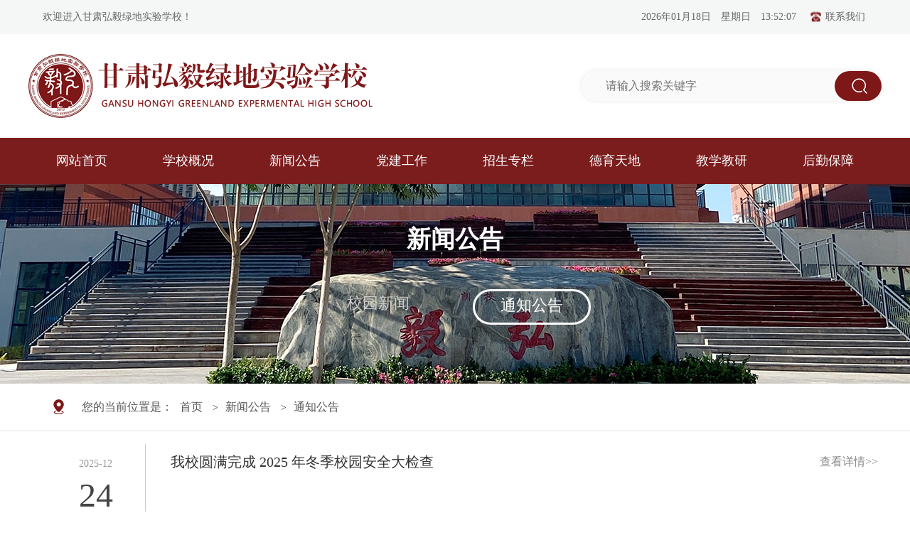

--- FILE ---
content_type: text/html;charset=UTF-8
request_url: http://www.gshyld.com/list-09a9ed5d1f234d9a92a29cbdd851b57b-1.htm
body_size: 6758
content:
<!DOCTYPE html>
<html lang="en">
    <head>
        <meta charset="UTF-8"/>
        <meta http-equiv="X-UA-Compatible" content="IE=edge"/>
        <meta name="viewport" content="width=device-width,initial-scale=1,minimum-scale=1,maximum-scale=1,user-scalable=no"/>
        <meta name="apple-mobile-web-app-capable" content="yes"/>
        <meta http-equiv="pragma" content="no-cache"/>
        <meta http-equiv="cache-control" content="no-cache"/>
        <link rel="icon" href="resource/main/ico/favicon.ico"/>
        <link rel="shortcut icon" href="resource/main/ico/favicon.ico"/>
        <title>通知公告 - 甘肃弘毅绿地实验学校</title>
        <link rel="stylesheet" href="resource/main/skin/css/reset.css"/>
        <link rel="stylesheet" href="resource/main/skin/css/bootstrap.min.css"/>
        <link rel="stylesheet" href="resource/main/skin/css/style_xx.css"/>
        <link rel="stylesheet" href="resource/main/skin/css/main.css"/>
        <link rel="stylesheet" href="resource/main/skin/css/leftMenu.css"/>
        <script type="text/javascript" src="resource/main/skin/js/jquery.min.js"></script>
        <script type="text/javascript" src="resource/main/skin/js/jquery.yx_rotaion.js"></script>
        <script type="text/javascript" src="resource/main/skin/js/bootstrap.min.js"></script>
        <script type="text/javascript" src="resource/main/skin/js/leftMenu.js"></script>
        <script src="resource/main/skin/js/main.js"></script>
    </head>

    <body>
        <!-- pc头部 -->
        <header class="header hidden-xs">
            <div class="mainTop">
                <div style="width:100%; height: 48px;background:#f5f6f6;">
                     <div class="topBox">
                        <div class="topLeft"><p>欢迎进入甘肃弘毅绿地实验学校！</p></div>
                        <div class="topRight"><p id="show"></p><a href="#"><img src="resource/main/skin/img/zx.png">联系我们</a></div>
                    </div>
                    <script language="javascript" type="text/javascript">
                        function run() {
                            var time = new Date(); //获取系统当前时间
                            var year = time.getFullYear();
                            var month = time.getMonth() + 1;
                            var date = time.getDate(); //系统时间月份中的日
                            var day = time.getDay(); //系统时间中的星期值
                            var weeks = ["星期日", "星期一", "星期二", "星期三", "星期四", "星期五", "星期六"];
                            var week = weeks[day]; //显示为星期几
                            var hour = time.getHours();
                            var minutes = time.getMinutes();
                            var seconds = time.getSeconds();

                            if (month < 10) {
                                month = "0" + month;
                            }
                            if (date < 10) {
                                date = "0" + date;
                            }
                            if (hour < 10) {
                                hour = "0" + hour;
                            }
                            if (minutes < 10) {
                                minutes = "0" + minutes;
                            }
                            if (seconds < 10) {
                                seconds = "0" + seconds;
                            }
                            document.getElementById("show").innerHTML = year + "年" + month + "月" + date + "日" + "　" + week + "　" + hour + ":" + minutes + ":" + seconds;
                            setTimeout('run()', 1000);
                        }
                        run();
                    </script>
                </div>

                <div class="searchBox">
                    <div class="logo"><img src="resource/main/skin/img/logo.png" /></div>
                    <div class="searchCon">
                        <input class="searchTxt" type="text" placeholder="请输入搜索关键字" id="search_text" onkeypress="searchEnterPress(event);"/>
                        <input class="searchBtn" type="button" value=" " onclick="search();"/>
                    </div>
                    <script type="text/javascript">
                        function search(){
                            var text = $("#search_text").val();
                            if("" == text || null == text || "请输入搜索关键字" == text){
                                alert("请输入搜索关键字！");
                                return false;
                            }else{
                                text = encodeURI(text);
                                text = encodeURI(text);
                                location.href = "search"+text+"-1.htm";
                            }
                        }

                        function searchEnterPress(e){
                            var e = e||window.event;
                            if(e.keyCode == 13){
                                search();
                            }
                        }

                        function searchPage(key, curpage){
                            key = encodeURI(key);
                            key = encodeURI(key);
                            location.href = "search"+key+"-"+curpage+".htm";
                        }
                    </script>
                </div>
            </div>

            <!-- 导航 -->
            <div class="nav">
                <div class="nav_content">
                    <ul class="nav-main">
                        <li>
                            <a href="/"><span>网站首页</span></a>
                        </li>

                        <!-- 学校概况 -->
                        <li id="li-1">
                                                            <a href="list-ba8cb463a13d42adaf0a153bc55a4dc5-1.htm"><span>学校概况</span></a>

                            <div class="hzwz">
                                <div id="box-1" class="hidden-box hidden-loc_1">
                                    <ul>
                                            <li>
                                                        <a href="list-3dce5ea9208c425ea97426eb3cd9b432-1.htm">学校简介</a>
                                            </li>
                                            <li>
                                                        <a href="xxld.htm" >学校领导</a>
                                            </li>
                                            <li>
                                                        <a href="list-56b0d0a5a4a845a6b3180f16a61928e8-1.htm">规章制度</a>
                                            </li>
                                            <li>
                                                        <a href="list-3f3fbd1085e7486a9d9758c547bbeee5-1.htm">发展历程</a>
                                            </li>
                                    </ul>
                                </div>
                            </div>
                        </li>

                        <!-- 新闻公告 -->
                        <li id="li-2">
                                <a href="list-6f3fb9b96b2a480a92580e60c83306c0-1.htm"><span>新闻公告</span></a>

                            <div class="hzwz">
                                <div id="box-2" class="hidden-box hidden-loc_2">
                                    <ul>
                                            <li>
                                                        <a href="list-610db3e64ba74b138ecbb53388b56bff-1.htm">校园新闻</a>
                                            </li>
                                            <li>
                                                        <a href="list-09a9ed5d1f234d9a92a29cbdd851b57b-1.htm">通知公告</a>
                                            </li>
                                    </ul>
                                </div>
                            </div>
                        </li>

                        <!-- 党建工作 -->
                        <li id="li-3">
                                <a href="list-34d79ed735d242acb1f5d7a0814b69be-1.htm"><span>党建工作</span></a>

                            <div class="hzwz">
                                <div id="box-3" class="hidden-box hidden-loc_3">
                                    <ul>
                                            <li>
                                                        <a href="list-a2219bfa613342b481583232ff7b696a-1.htm">党内法规</a>
                                            </li>
                                            <li>
                                                        <a href="list-d27812e99a5b465094f90c3568e80738-1.htm">工作动态</a>
                                            </li>
                                            <li>
                                                        <a href="list-e898f8666ae14605b5ef80d941aa960c-1.htm">党务公开</a>
                                            </li>
                                            <li>
                                                        <a href="list-72dfb7d6e9cb4844938dd9ff8f0c63a8-1.htm">群团建设</a>
                                            </li>
                                    </ul>
                                </div>
                            </div>
                        </li>

                        <!-- 招生专栏 -->
                        <li id="li-4">
                                <a href="list-cdafab9b7ab149d4baa2389fc8f12187-1.htm"><span>招生专栏</span></a>

                            <div class="hzwz">
                                <div id="box-4" class="hidden-box hidden-loc_4">
                                    <ul>
                                            <li>
                                                        <a href="list-f0fdf71fe29a4b839cf7b2b7538e3f19-1.htm">招生信息</a>
                                            </li>
                                            <li>
                                                        <a href="list-1912480d08f249dca429c4234faaf15b-1.htm">政策咨询</a>
                                            </li>
                                            <li>
                                                        <a href="http://www.gshyld.com/ldbm/ldbmgz.htm" >网上报名</a>
                                            </li>
                                    </ul>
                                </div>
                            </div>
                        </li>

                        <!-- 德育天地 -->
                        <li id="li-5">
                                <a href="list-a313b078561644faa7335fe58649efd8-1.htm"><span>德育天地</span></a>

                            <div class="hzwz">
                                <div id="box-5" class="hidden-box hidden-loc_5">
                                    <ul>
                                            <li>
                                                        <a href="list-0afb137ca673437ab83db789345a52cf-1.htm">国旗下讲话</a>
                                            </li>
                                            <li>
                                                        <a href="list-fc2bd652561e4397ab7df1eb36b91184-1.htm">德育活动</a>
                                            </li>
                                            <li>
                                                        <a href="list-5728b00d6ae64252b9a3b2dbafc38519-1.htm">家校共建</a>
                                            </li>
                                            <li>
                                                        <a href="list-72ef95d67be7421596818164932330f9-1.htm">校园之星</a>
                                            </li>
                                    </ul>
                                </div>
                            </div>
                        </li>

                        <!-- 教学教研 -->
                        <li id="li-6">
                                <a href="list-5790b39ef7594e158c59a2c4d8bda5c7-1.htm"><span>教学教研</span></a>

                            <div class="hzwz">
                                <div id="box-6" class="hidden-box hidden-loc_5">
                                    <ul>
                                            <li>
                                                        <a href="list-a1dd40088a514e60b5816fe4849f9907-1.htm">课程建设</a>
                                            </li>
                                            <li>
                                                        <a href="list-e430f22b3cef4da19b1a77d45c6873a8-1.htm">教学活动</a>
                                            </li>
                                            <li>
                                                        <a href="list-4b789c8c0dd04b9c81e3f5271a00bf17-1.htm">教学成果</a>
                                            </li>
                                            <li>
                                                        <a href="list-ea3b16bab9f943e4ae8b6dea987dc0e4-1.htm">专业发展</a>
                                            </li>
                                    </ul>
                                </div>
                            </div>
                        </li>

                        <!-- 后勤保障 -->
                        <li id="li-7">
                                <a href="list-73cc7db0b2e54cd999042141a9f126e3-1.htm"><span>后勤保障</span></a>

                            <div class="hzwz">
                                <div id="box-7" class="hidden-box hidden-loc_5">
                                    <ul>
                                            <li>
                                                        <a href="list-ae2f5d0bf1eb4e86bef29378a3c194a3-1.htm">平安校园</a>
                                            </li>
                                            <li>
                                                        <a href="list-cbe3296eb4344128b0c2ccf7e01b76f5-1.htm">健康校园</a>
                                            </li>
                                            <li>
                                                        <a href="list-c29f64efd7da499d93efbc000d0a58d7-1.htm">书香校园</a>
                                            </li>
                                            <li>
                                                        <a href="imglist-9b638753f7f14bceb80096929d8f9758-1.htm" >美丽校园</a>
                                            </li>
                                    </ul>
                                </div>
                            </div>
                        </li>
                    </ul>
                </div>
            </div>
        </header>

        <!--移动端头部-->
        <div class="yd_top visible-xs">
            <img src="resource/main/skin/img/logo.png" class="logo" />
            <button class="nav_btn"><img src="resource/main/skin/img/gd.png" /></button>
        </div>
        <div id="menu" class="visible-xs">
            <div class="f1">
                <ul>
                    <li><a href="/">网站首页</a></li>

                    <!-- 学校概况 -->
                    <li class="hasChild">
                        <a href="#">学校概况</a>
                        <div class="f2">
                            <ul>
                                    <li>
                                                <a href="list-3dce5ea9208c425ea97426eb3cd9b432-1.htm">学校简介</a>
                                    </li>
                                    <li>
                                                <a href="xxld.htm" >学校领导</a>
                                    </li>
                                    <li>
                                                <a href="list-56b0d0a5a4a845a6b3180f16a61928e8-1.htm">规章制度</a>
                                    </li>
                                    <li>
                                                <a href="list-3f3fbd1085e7486a9d9758c547bbeee5-1.htm">发展历程</a>
                                    </li>
                            </ul>
                        </div>
                    </li>

                    <!-- 新闻公告 -->
                    <li class="hasChild">
                        <a href="#">新闻公告</a>
                        <div class="f2">
                            <ul>
                                    <li>
                                                <a href="list-610db3e64ba74b138ecbb53388b56bff-1.htm">校园新闻</a>
                                    </li>
                                    <li>
                                                <a href="list-09a9ed5d1f234d9a92a29cbdd851b57b-1.htm">通知公告</a>
                                    </li>
                            </ul>
                        </div>
                    </li>

                    <!-- 党建工作 -->
                    <li class="hasChild">
                        <a href="#">党建工作</a>
                        <div class="f2">
                            <ul>
                                    <li>
                                                <a href="list-a2219bfa613342b481583232ff7b696a-1.htm">党内法规</a>
                                    </li>
                                    <li>
                                                <a href="list-d27812e99a5b465094f90c3568e80738-1.htm">工作动态</a>
                                    </li>
                                    <li>
                                                <a href="list-e898f8666ae14605b5ef80d941aa960c-1.htm">党务公开</a>
                                    </li>
                                    <li>
                                                <a href="list-72dfb7d6e9cb4844938dd9ff8f0c63a8-1.htm">群团建设</a>
                                    </li>
                            </ul>
                        </div>
                    </li>

                    <!-- 招生专栏 -->
                    <li class="hasChild">
                        <a href="#">招生专栏</a>
                        <div class="f2">
                            <ul>
                                    <li>
                                                <a href="list-f0fdf71fe29a4b839cf7b2b7538e3f19-1.htm">招生信息</a>
                                    </li>
                                    <li>
                                                <a href="list-1912480d08f249dca429c4234faaf15b-1.htm">政策咨询</a>
                                    </li>
                                    <li>
                                                <a href="http://www.gshyld.com/ldbm/ldbmgz.htm" >网上报名</a>
                                    </li>
                            </ul>
                        </div>
                    </li>

                    <!-- 德育天地 -->
                    <li class="hasChild">
                        <a href="#">德育天地</a>
                        <div class="f2">
                            <ul>
                                    <li>
                                                <a href="list-0afb137ca673437ab83db789345a52cf-1.htm">国旗下讲话</a>
                                    </li>
                                    <li>
                                                <a href="list-fc2bd652561e4397ab7df1eb36b91184-1.htm">德育活动</a>
                                    </li>
                                    <li>
                                                <a href="list-5728b00d6ae64252b9a3b2dbafc38519-1.htm">家校共建</a>
                                    </li>
                                    <li>
                                                <a href="list-72ef95d67be7421596818164932330f9-1.htm">校园之星</a>
                                    </li>
                            </ul>
                        </div>
                    </li>

                    <!-- 教学教研 -->
                    <li class="hasChild">
                        <a href="#">教学教研</a>
                        <div class="f2">
                            <ul>
                                    <li>
                                                <a href="list-a1dd40088a514e60b5816fe4849f9907-1.htm">课程建设</a>
                                    </li>
                                    <li>
                                                <a href="list-e430f22b3cef4da19b1a77d45c6873a8-1.htm">教学活动</a>
                                    </li>
                                    <li>
                                                <a href="list-4b789c8c0dd04b9c81e3f5271a00bf17-1.htm">教学成果</a>
                                    </li>
                                    <li>
                                                <a href="list-ea3b16bab9f943e4ae8b6dea987dc0e4-1.htm">专业发展</a>
                                    </li>
                            </ul>
                        </div>
                    </li>

                    <!-- 后勤保障 -->
                    <li class="hasChild">
                        <a href="#">后勤保障</a>
                        <div class="f2">
                            <ul>
                                    <li>
                                                <a href="list-ae2f5d0bf1eb4e86bef29378a3c194a3-1.htm">平安校园</a>
                                    </li>
                                    <li>
                                                <a href="list-cbe3296eb4344128b0c2ccf7e01b76f5-1.htm">健康校园</a>
                                    </li>
                                    <li>
                                                <a href="list-c29f64efd7da499d93efbc000d0a58d7-1.htm">书香校园</a>
                                    </li>
                                    <li>
                                                <a href="imglist-9b638753f7f14bceb80096929d8f9758-1.htm" >美丽校园</a>
                                    </li>
                            </ul>
                        </div>
                    </li>
                </ul>
            </div>
        </div>
        <script type="text/javascript">
            $(function ($) {
                $('#menu').leftMenu({
                    triggerBtn: '.nav_btn',
                }).init();
            });
        </script>
        <div class="list_top" style="background: url(resource/main/skin/img/list_bg.png) no-repeat center 0; background-size:auto 100%;">
		    <div class="container-fluid  Sec_menu  hidden-xs">
				<div class="menu_box">
                        <p>新闻公告</p>

                    <ul>
                                        <li><a href="list-610db3e64ba74b138ecbb53388b56bff-1.htm">校园新闻</a></li>
                                        <li><a class="now_1" href="list-09a9ed5d1f234d9a92a29cbdd851b57b-1.htm">通知公告</a></li>
                    </ul>
    		    </div>	
		    </div>
	    </div>

        <div class="hidden-xs list_line"></div>

        <div class="container">
		    <div class="main_content d float">
                <div class="dqwz d float">
                    <span class="hidden-xs">您的当前位置是：</span>
                    <a href="index.htm">首页</a>
                            ><a href="list-6f3fb9b96b2a480a92580e60c83306c0-1.htm">新闻公告</a>
                            ><a href="list-09a9ed5d1f234d9a92a29cbdd851b57b-1.htm">通知公告</a>
                </div>
	        </div>

            <div class="news_con d float">
                <!-- pc -->
                <ul>
                                <li>
                                    <div class="time_line hidden-xs">2025-12<br><i>24</i></div>
                                    <a href="content-d89a58e8d35d46a4a302f2e145e59dcb.htm">
                                        <span>我校圆满完成 2025 年冬季校园安全大检查</span>
                                        <h4>查看详情>></h4>
                                        <p>　　</p>
                                    </a>
                                    <div class="time_lines visible-xs">2025-12-24</div>
                                </li>
                                <li class="img_list">
                                    <div class="time_line">2025-09<br><i>30</i></div>
                                    <img src="uploadfiles/image/20250930/1759202130505063010.png"/>
                                    <a href="content-e1fdbb2b86eb41358de053c17e1559b4.htm" >
                                        <span>喜迎国庆 共贺华诞 || 甘肃弘毅绿地实验学校2025年国庆节放假通知及温馨提醒</span>
                                        <h4>查看详情>></h4>
                                        <p>　　</p>
                                    </a>
                                    <div class="time_lines visible-xs">2025-09-30</div>
                                </li>
                                <li class="img_list">
                                    <div class="time_line">2025-09<br><i>08</i></div>
                                    <img src="uploadfiles/image/20250908/1757290717541033061.jpg"/>
                                    <a href="content-29670081e70a49a5afb820201713b423.htm" >
                                        <span>2024-2025 学年度先进集体、先进个人名单</span>
                                        <h4>查看详情>></h4>
                                        <p>　　</p>
                                    </a>
                                    <div class="time_lines visible-xs">2025-09-08</div>
                                </li>
                                <li class="img_list">
                                    <div class="time_line">2025-09<br><i>01</i></div>
                                    <img src="uploadfiles/image/20250901/1756733875790082032.jpg"/>
                                    <a href="content-e3825a8e0a4f4dfe93e25e7a13949c27.htm" >
                                        <span>2025届高考光荣榜</span>
                                        <h4>查看详情>></h4>
                                        <p>　　</p>
                                    </a>
                                    <div class="time_lines visible-xs">2025-09-01</div>
                                </li>
                                <li class="img_list">
                                    <div class="time_line">2025-09<br><i>01</i></div>
                                    <img src="uploadfiles/image/20250901/1756733694399010254.jpg"/>
                                    <a href="content-5dca631127fd4e60a81a67052d46b0ac.htm" >
                                        <span>2025届中考光荣榜</span>
                                        <h4>查看详情>></h4>
                                        <p>　　</p>
                                    </a>
                                    <div class="time_lines visible-xs">2025-09-01</div>
                                </li>
                                <li class="img_list">
                                    <div class="time_line">2025-08<br><i>19</i></div>
                                    <img src="uploadfiles/image/20250819/1755592850683060331.jpg"/>
                                    <a href="content-79f9b35269434f0994533bfc3598078f.htm" >
                                        <span>甘肃弘毅绿地实验学校2025年秋季学期开学须知</span>
                                        <h4>查看详情>></h4>
                                        <p>　　</p>
                                    </a>
                                    <div class="time_lines visible-xs">2025-08-19</div>
                                </li>
                                <li>
                                    <div class="time_line hidden-xs">2025-08<br><i>12</i></div>
                                    <a href="content-361441504d064becb0d2f070d973d85a.htm">
                                        <span>2025级高一新生报到注册及军训须知</span>
                                        <h4>查看详情>></h4>
                                        <p>　　</p>
                                    </a>
                                    <div class="time_lines visible-xs">2025-08-12</div>
                                </li>
                                <li class="img_list">
                                    <div class="time_line">2025-07<br><i>19</i></div>
                                    <img src="uploadfiles/image/20250719/1752910609341001617.jpg"/>
                                    <a href="content-ab2dc91cf32d40378a804d3709576ae6.htm" >
                                        <span>甘肃弘毅绿地实验学校征集志愿开放</span>
                                        <h4>查看详情>></h4>
                                        <p>　　</p>
                                    </a>
                                    <div class="time_lines visible-xs">2025-07-19</div>
                                </li>
                                <li>
                                    <div class="time_line hidden-xs">2025-07<br><i>15</i></div>
                                    <a href="content-1392ace808c0487dbd1a9d621e248262.htm">
                                        <span>关于毕业班宿舍粉刷项目中标通知的公示</span>
                                        <h4>查看详情>></h4>
                                        <p>　　</p>
                                    </a>
                                    <div class="time_lines visible-xs">2025-07-15</div>
                                </li>
                                <li>
                                    <div class="time_line hidden-xs">2025-07<br><i>11</i></div>
                                    <a href="content-4546a1cc032343f88fe136b9295eb1d0.htm">
                                        <span>甘肃弘毅绿地实验学校2025年暑假温馨提示</span>
                                        <h4>查看详情>></h4>
                                        <p>　　暑假生活即将开启，为了度过一个快乐充实有意义的假期，甘肃弘毅绿地实验学校温馨提醒如下：</p>
                                    </a>
                                    <div class="time_lines visible-xs">2025-07-11</div>
                                </li>
                                <li>
                                    <div class="time_line hidden-xs">2025-07<br><i>11</i></div>
                                    <a href="content-a0900a0f957c4584bfd0ed555686cd31.htm">
                                        <span>甘肃弘毅绿地实验学校2025年7月竞争性谈判文件公告</span>
                                        <h4>查看详情>></h4>
                                        <p>　　</p>
                                    </a>
                                    <div class="time_lines visible-xs">2025-07-11</div>
                                </li>
                                <li class="img_list">
                                    <div class="time_line">2025-07<br><i>02</i></div>
                                    <img src="uploadfiles/image/20250702/1751415625821037068.jpg"/>
                                    <a href="content-71a9faff24d0440ebbd56f898aa5cb59.htm" >
                                        <span>重磅 || 甘肃弘毅绿地实验学校复读班招生简章发布</span>
                                        <h4>查看详情>></h4>
                                        <p>　　重磅 || 甘肃弘毅绿地实验学校复读班招生简章发布</p>
                                    </a>
                                    <div class="time_lines visible-xs">2025-07-02</div>
                                </li>
                                <li class="img_list">
                                    <div class="time_line">2025-06<br><i>20</i></div>
                                    <img src="uploadfiles/image/20250620/1750384921184007478.jpg"/>
                                    <a href="content-2ecc5ffb6eae46db88fc7d61a3460bea.htm" >
                                        <span>​关于学校食堂洗消间改造项目中标通知的公示</span>
                                        <h4>查看详情>></h4>
                                        <p>　　</p>
                                    </a>
                                    <div class="time_lines visible-xs">2025-06-20</div>
                                </li>
                                <li class="img_list">
                                    <div class="time_line">2025-06<br><i>17</i></div>
                                    <img src="uploadfiles/image/20250617/1750121463650086661.jpg"/>
                                    <a href="content-e0d9e85c1dd6441a99aabc7502398e27.htm" >
                                        <span>关于食堂洗消间改造项目竞争性谈判的公告</span>
                                        <h4>查看详情>></h4>
                                        <p>　　</p>
                                    </a>
                                    <div class="time_lines visible-xs">2025-06-17</div>
                                </li>
                                <li>
                                    <div class="time_line hidden-xs">2025-06<br><i>13</i></div>
                                    <a href="content-c1eb3933681e4bcb938c0678d0df2cd2.htm">
                                        <span>关于建筑外墙维修中标通知的公示</span>
                                        <h4>查看详情>></h4>
                                        <p>　　2025年6月 13日在甘肃弘毅绿地实验学校4楼会议室举行了甘肃弘毅绿地实验学校建筑外墙维修竞争性谈判会议，现将中标结果公示如下，公示期为5个工作日：

</p>
                                    </a>
                                    <div class="time_lines visible-xs">2025-06-13</div>
                                </li>
                </ul>
            </div>

            <div class="clear"></div>

            <div class="fy" id="demo">
                    <a href="list-09a9ed5d1f234d9a92a29cbdd851b57b-1.htm">首页</a>
                        <a>上一页</a>
                    <span>当前第1页，共4页</span>
                        <a href="list-09a9ed5d1f234d9a92a29cbdd851b57b-2.htm">下一页</a>
                    <a href="list-09a9ed5d1f234d9a92a29cbdd851b57b-4.htm">末页</a>
            </div>
        </div>

        <!-- 友情链接 -->
        <div class="container-fluid db_top">
            <div class="hidden-xs container yqlj">
                <span class="bottom_list1"></span>
                                    <a class="bottom_list2" href="http://jyt.gansu.gov.cn" target="_blank">甘肃省教育厅</a>
                    <a class="bottom_list2" href="https://www.ganseea.cn" target="_blank">甘肃省教育考试院</a>
                    <a class="bottom_list2" href="http://www.gsetc.cn" target="_blank">甘肃省电化教育中心</a>
                    <a class="bottom_list2" href="http://jyj.lanzhou.gov.cn/" target="_blank">兰州市教育局</a>
                    <a class="bottom_list2" href="http://www.gslzyz.cn" target="_blank">甘肃省兰州第一中学</a>
                    <a class="bottom_list2" href="http://www.jyeoo.com/" target="_blank">菁优网</a>
                    <a class="bottom_list2" href="http://www.gkxx.com" target="_blank">高考学习网</a>
            </div>
            <hr/>
            <div class="container db_bott">
                <!-- pc -->
                <div class="wz hidden-xs ">
                    <div>版权所有：甘肃弘毅绿地实验学校　　<a href="https://beian.miit.gov.cn/#/Integrated/index" target="_blank">陇ICP备2022002736号-1</a>　　<a target="_blank" href="http://www.beian.gov.cn/portal/registerSystemInfo?recordcode=62012202000343"><img src="resource/main/skin/img/beian.png">甘公网安备 62012202000343号</a></div>
                    <div>联系地址：甘肃省兰州市兰州新区通天河街236号　　联系电话：0931-5117862</div>
                    <div>技术支持：甘肃创科启源信息科技有限公司</div>
                </div>
                <!-- yd -->
                <div class="wz visible-xs ">
                    <div>版权所有：甘肃弘毅绿地实验学校<br><a href="https://beian.miit.gov.cn/#/Integrated/index">陇ICP备2022002736号-1</a><br /><a target="_blank" href="http://www.beian.gov.cn/portal/registerSystemInfo?recordcode=62012202000343"><img src="resource/main/skin/img/beian.png">甘公网安备 62012202000343号</a></div>
                    <div>联系地址：甘肃省兰州市兰州新区通天河街236号<br>联系电话：0931-5117862</div>
                    <div>技术支持：甘肃创科启源信息科技有限公司</div>
                </div>
                <p class="ewm" >
                    <a><img src="resource/main/skin/img/wxewm.jpg"></a>
                </p>
            </div>
        </div>
    </body>
</html>

--- FILE ---
content_type: text/css;charset=UTF-8
request_url: http://www.gshyld.com/resource/main/skin/css/reset.css
body_size: 769
content:
@charset "utf-8";
/* 公共样式 */
html,
body,
div,
span,
applet,
object,
iframe,
h1,
h2,
h3,
h4,
h5,
h6,
p,
blockquote,
pre,
a,
abbr,
acronym,
address,
big,
cite,
code,
del,
dfn,
em,
font,
img,
ins,
kbd,
q,
s,
samp,
small,
strike,
strong,
sub,
sup,
tt,
var,
b,
u,
i,
center,
dl,
dt,
dd,
ol,
ul,
li,
fieldset,
form,
label,
legend,
table,
caption,
tbody,
tfoot,
thead,
tr,
th,
td,
textarea,
input {
    margin: 0;
    padding: 0;
}
address,
cite,
dfn,
em,
var,
i {
    font-style: normal;
}
body {
    font-size: 16px;
    line-height: 1.5;
    font-family: 'Microsoft YaHei';
    /* color: #333; */
}
table {
    border-collapse: collapse;
    border-spacing: 0;
}
h1,
h2,
h3,
h4,
h5,
h6,
th {
    font-size: 100%;
    font-weight: normal;
}
button,
input,
select,
textarea {
    font-size: 100%;
}
fieldset,
img {
    border: 0;
}
a,
img {
    -webkit-touch-callout: none;
}
a,
a:active,
a:focus,
a:hover,
a:visited {
    text-decoration: none;
}
input[type='password'],
input[type='text'],
textarea {
    resize: none;
    outline: 0;
    -webkit-appearance: none;
    white-space: pre-wrap;
    word-wrap: break-word;
    background: #fff;
}
ul,
ol {
    list-style: none;
}
:focus {
    outline: none;
}
.clearfix {
    clear: both;
    content: '';
    display: block;
    overflow: hidden;
}
.clear {
    clear: both;
}
.fl {
    float: left;
}
.fr {
    float: right;
}

--- FILE ---
content_type: text/css;charset=UTF-8
request_url: http://www.gshyld.com/resource/main/skin/css/style_xx.css
body_size: 9225
content:
@charset "utf-8";
/* CSS Document */
html, body, div, span, applet, object, iframe, h1, h2, h3, h4, h5, h6, p, blockquote, pre, a, abbr, acronym, address, big, cite, code, del, dfn, em, img, ins, kbd, q, s, samp, small, strike, strong, sub, sup, tt, var, dd, dl, dt, li, ol, ul, fieldset, label, legend, table, caption, tbody, tfoot, thead, tr, th, td, form, button, input, textarea
    { margin:0; padding:0; font-family:"\5FAE\8F6F\96C5\9ED1"; font-size:14px;}
html{background: #fff;}
body { color:#383838; width:100%; cursor:default; margin:0 auto; padding:0; height:auto; font-size:16px; font-family: "微软雅黑";}
body a{transition: 0.5s all ease;-webkit-transition: 0.5s all ease;-moz-transition: 0.5s all ease;
    -o-transition: 0.5s all ease;  -ms-transition: 0.5s all ease;  }
    h1, h2, h3, h4, h5, h6 { font-size:16px; font-family: "微软雅黑";}
    ol, ul, li, dl, dd, dt { list-style:none; }
    i, em, cite { font-style:normal; }
    table { border-collapse:collapse; }
    button { cursor:pointer; font-size:12px; }
    fieldset, img, input, button { border:0; } 
    address, caption, th, em { font-weight:400; }
    .float{ float:left;}
    .floatr{ float:right;}
    .d{ display:inline;}
    .db{ display:inline-block;}
    *{ box-sizing: border-box; }
    *{margin:0;padding:0;list-style-type:none;}
    .clear{ clear:both; height:1px; overflow:hidden;}




.mainTop{ width: 100%; height: auto; background-size: 100% 100%;}
.topBox{ width: 1200px; height: 48px; margin: 0 auto; display: flex; justify-content: space-between;align-items: center;}
.topLeft,.topRight,.topLeft p,.topRight a{color: #666; font-size: 14px;display: flex;}
.topLeft p{font-size: 14px;text-decoration: none;margin-left:20px;width: auto;}
.topRight a{ font-size: 14px;text-decoration: none;margin-left:20px;width: 100px;}
.topRight img{ margin-right:5px;}
.searchBox{width:1200px;height: 146px;margin: 0 auto;display: flex;justify-content: space-between;align-items: center;}
.searchCon{width: 422px;height: 42px;background:rgb(175, 175, 175, 0.06); border-radius: 21px;display: flex;box-shadow: 0px 0px 5px 3px #f5f5f5;}
input.searchTxt{display: inline-block;float: left;width: 358px;height: 42px;background: none;outline: none;font-size: 16px;color: #888888;padding:0 0 0 34px;}
input.searchBtn{display: inline-block;float: right;width: 66px;height: 42px;background: url('../img/searchBtn.png') no-repeat 24px 50% #7e1718;border-radius: 21px;}

.nav{ width: 100%; height: 65px; background: #7b1c1d; }

/* 公共内容区 */
.content { width: 1230px; margin: 0 auto; }
.nav{ width: 100%; height: 65px; background: #7b1c1d; }
.nav .nav_content{ width: 1200px; height: 65px; display: flex; align-items: center; justify-content: space-between;  margin:  0 auto;  }

/* banner */
.swiper-container .swiper-slide a{width:auto; height: 560px; display:block; margin: 0 auto; }

/* 通知公告 */
.not {width: 100%;height: auto;padding-bottom: 34px;position: absolute;z-index: 999;top: 760px;}
.not_con {width: 1200px;height:110px;margin: 0 auto;background: #fff;box-shadow: 6px 0 13px rgb(253, 231, 232, 0.36);display: flex;justify-content: space-between;}
.not_img1 {height: auto;display: inline-block;margin: 22px;}
.list{width: 1068px;}
.list ul {display: flex;}
.list ul li {width:276px;height: 66px;margin: 22px 36px;font-size: 16px;color: #333;text-decoration: none;line-height: 20px;}
.list ul li a {width:276px;font-size: 16px;color: #333;text-decoration: none;line-height: 22px; height:44px;
              overflow: hidden;text-overflow: ellipsis; word-break: break-all; display: -webkit-box; -webkit-box-orient: vertical;-webkit-line-clamp: 2;}
.list ul li a:hover{color: #7b1c1d;}
.list ul li span {font-size: 16px; color: #999; line-height: 30px; background: url(../img/time.png)  no-repeat 0px 50%; padding-left: 26px;}

  /* 新闻信息 */
.new {width: 1200px;height: 340px;margin: 0 auto;margin-top: 84px;}

.yx-rotaion { height: 340px;display: inline-block;overflow:hidden;}
.rotaion_list {width: 100%;height: 100%;overflow:hidden;}
.yx-rotaion li a img {width: 100%;height: 100%;display: inline-block;}
.yx-rotaion li{width: 100%;height: 100%;display: inline-block;}
.yx-rotaion li a{width: 100%;height: 100%;display: inline-block;}
.yx-rotaion-btn,.yx-rotaion-title,.yx-rotation-focus,.yx-rotation-t,.yx-rotaion-btn {position: absolute;}
.yx-rotation-title {position: absolute;width: 100%;height: 40px;line-height: 40px;background: #000;filter: alpha(opacity=40);-moz-opacity: 0.4;
    -khtml-opacity: 0.4;opacity: 0.4;left: 0;bottom: 0;_bottom: -1px;z-index: 1;}
.yx-rotation-t { color: #fff;font-size: 16px;font-family: microsoft yahei;z-index: 2;bottom: 0;left: 10px;line-height: 40px;width: 60%;text-overflow: ellipsis;white-space: nowrap;
    overflow: hidden;text-decoration: none;}
.yx-rotation-focus span,.yx-rotaion-btn span {background:url(../img/ico.png) no-repeat;display:block;}
.yx-rotation-focus {height: 40px;line-height: 40px;right: 20px;bottom: 0;z-index: 2;}
.yx-rotation-focus span {width: 20px;height: 20px;line-height: 12px;float: left;position: relative;top: 14px;cursor: pointer;background-position: -23px -126px;text-indent: -9999px;}
.yx-rotation-focus span.hover {background-position: -3px -126px;filter:alpha(opacity=80);-moz-opacity:0.8;-khtml-opacity:0.8;opacity:0.8}
.yx-rotaion-btn {width: 100%;height: 41px;top: 50%;margin-top: -20px;}
.yx-rotaion-btn span {width: 41px;height: 41px;cursor: pointer;filter: alpha(opacity=30);-moz-opacity: 0.3;-khtml-opacity: 0.3;opacity: 0.3;position: relative;}
.yx-rotaion-btn .left_btn {background-position: -2px -2px;float: left;left: 10px;}
.yx-rotaion-btn .right_btn { background-position: -2px -49px; float: right; right: 10px;}
.yx-rotaion-btn span.hover { filter: alpha(opacity=80); -moz-opacity: 0.8; -khtml-opacity: 0.8; opacity: 0.8;}

.new_list {height: 340px;overflow: hidden;}
.new_list ul { width: 100%; display: inline-block;}
.new_list li.first { padding-left: 3%; background: #fafafa; height: 107px; width: 586px; padding:14px 22px; margin-bottom: 9px;}
.new_list li.first a {  width: 100%;  font-size: 18px;  line-height: 40px;  color: #333;  font-weight: bold;overflow: hidden;text-overflow: ellipsis;white-space: nowrap;}
.new_list li.first p { width: 100%; font-size: 14px; line-height: 20px; color: #a9a9a9; text-indent: 2em; text-overflow:ellipsis;  overflow: hidden;
    word-break: break-all;  display: -webkit-box;  -webkit-box-orient: vertical; -webkit-line-clamp: 2;  text-overflow: -o-ellipsis-lastline;}
.new_list li { width: 100%; background: url(../img/point.png) no-repeat 5px 50%; padding-left: 5%; height: 38px; float: left; overflow: hidden;}
.new_list li a { color: #666666; font-size: 16px; line-height: 38px; display: inline-block; float: left; width: 80%; overflow: hidden; text-overflow: ellipsis; white-space: nowrap;}
.new_list li span { width: 20%; line-height: 38px; text-align: right; color: #999; float: right; display: inline-block;}

/* 成果 */
.achieve {display: flex;justify-content: space-between;padding-bottom: 36px;margin-top: 36px;}
.com_top{ width:380px; height: 166px;position: relative;}
.com_top p{width: 93px;height: 25px;border-radius: 12.5px;background-color: #fff;color: #0ab2fc;font-size: 14px;text-align: center;line-height: 25px;position:absolute;bottom: 26px;left: 22px;}
.com_top p:hover{font-weight:500;text-decoration: underline;}
.com { width:380px; background-color: #eaf3ff; padding-bottom: 20px;}
.com_ul {width:360px; display: inline-block;color: #333333;font-size: 14px;vertical-align: top;margin: 20px 10px 0 10px;}
.com_ul li { list-style: disc; margin-left: 30px;}
.com_ul li a { display: inline-block; width: 84%; vertical-align: middle; overflow: hidden; text-overflow: ellipsis; white-space: nowrap; color: #333333; 
    font-size: 16px; line-height: 40px; padding-left: 10px;}
.com_ul li span {color: #333333;font-size: 16px;line-height: 40px;}

/* 不忘初心 */
.xc{margin-bottom: 36px;}
.xc img{ width: 100%; height: auto;}
/* 校园简介 */
.introduce{margin-bottom:30px;}
.title_top{ display: flex; justify-content: space-between;}
.title_top a{ margin-right: 10px; color: #7f7e7e; font-size: 15px;}
.title_con {  margin-top:24px;}
.title_con p{ font-size:16px; line-height:32px; text-indent: 2em; color: #333; text-overflow:ellipsis;  overflow: hidden;
    word-break: break-all;  display: -webkit-box;  -webkit-box-orient: vertical; -webkit-line-clamp: 2;  text-overflow: -o-ellipsis-lastline; margin-left:16px;}
.title_con a{font-size:16px;line-height:30px;text-indent:0;text-decoration:none;color: #7e1718;display: inline-block;margin-left: 8px;margin-top: 4px;}
.title_con a:hover{ text-decoration:underline;}
.title_img {margin-top:12px;display: flex;justify-content: space-between;}
.title_img img{width:180px;height:148px;border-radius: 4px;}
.leader_con { margin-top:24px;}
.lead{ margin-bottom: 15px; display: flex; justify-content: space-between;}
.lead_right{ width: 398px;}
.lead_right h1{ font-size: 20px; font-weight: bold; color: #333; line-height: 32px;}
.lead_right p{ line-height: 28px; font-size: 16px; color: #333; text-overflow:ellipsis;  overflow: hidden; word-break: break-all; 
    display: -webkit-box; -webkit-box-orient: vertical; -webkit-line-clamp: 3; text-overflow: -o-ellipsis-lastline;}
.lead_right i { color: #ff7500;}
.lead_right a{ font-size:16px; line-height: 24px; text-decoration:none; color: #ff8c58; display: inline-block;}
.lead_right a:hover{ text-decoration:underline;}
.lead img{ width: 150px; height: 178px; border-radius: 4px;}
.lead_xx {display: flex;justify-content: space-between;text-align: center;vertical-align: middle;gap:15px}
.lead_xx a { width: 100%; height: 62px; display: inline-block;border: 4px solid #fed8d9; border-radius:7px;text-decoration: none;}
.lead_xx img { width: auto; height: auto; display: inline-block;margin-right: 4%; vertical-align: middle;}
.lead_xx span {font-size: 18px;color: #7e1718;line-height: 54px;vertical-align: middle;}
@media screen and (max-width: 736px){
    .lead_xx {display: flex; justify-content: space-between; flex-wrap: wrap;text-align: center;}
    .lead_xx a { width:100%; height: auto; display: inline-block; border: 2px solid #fed8d9; border-radius: 5px;margin-bottom: 15px;}
    .lead_xx span{font-size: 16px;line-height: 50px;}
}

/* 校园风光 */
.scene{background: url(../img/xyfg_bg.png) no-repeat center;background-size:cover;margin-top: 54px;height:auto;}
.fg_tit{text-align: center;padding-top:42px;align-items: center;}
.fg_tit p{ font-size: 10px; color: #888888;}
.line{ width: 100%; height:1px; background-color: #ffe9e9; margin-bottom: 15px;}
.com_img2 { margin-left: 535px; display: block; margin-top: 15px;}

/* 校园风光 */
.pic{ margin-top:34px; display: flex; justify-content: space-between; margin-bottom: 70px;}
.pic_1{ margin-top:34px; margin-bottom: 70px;}
.lb{ width:630px; height:374px;}
.lb img{ width:100%; height:374px;}
.pict {  width: 100%;  height: auto;}
/* 轮播 */
.swiper-container2 { width: 100%; height: 374px; overflow: hidden;}
.swiper-container2 .swiper-wrapper { height: 374px;}
.swiper-container2 .swiper-wrapper .swiper-slide { height: 374px; position: relative; text-align: center;}
.swiper-container2 .swiper-wrapper .swiper-slide span {  position: absolute;  height: 38px;  line-height: 38px;  width:586px;  background: #000; bottom:0;
    left: 0; right: 0;overflow: hidden; text-overflow: ellipsis; white-space: nowrap; text-decoration: none;}
.swiper-container2 .swiper-wrapper .swiper-slide a{ font-size: 16px; color: #fff !important; letter-spacing: 5px; overflow: hidden; text-overflow: ellipsis; white-space: nowrap; opacity: 0.7 !important;}
.swiper-container2 .swiper-slide img { width: 585px;  height: 374px;  display: block; margin: 0 auto;}

.pict li{ height:192px}
.pict li a{width:100%; height: auto; display: inline-block; margin-bottom: 9px;text-align: center;    text-decoration: none;}
.pict li a img{  width: 100%; height: 180px; display: inline-block; float: left;position: relative;}
.pict li a:hover span{ text-decoration: underline;} 
.pict p { position:relative; height: 38px; line-height: 38px; width:263px; background: #000; right:0;bottom:37px;left:0; overflow: hidden;opacity: 0.4; white-space: nowrap; text-decoration: none;}
.pict li a span{position:relative; font-size: 16px;color: #f3f3f3;letter-spacing: 0px;overflow: hidden;text-overflow: ellipsis;white-space: nowrap;text-align: center;bottom:67px;}


/* 友情链接 */
.db_top{ background: #f3f3f3;}
.yqlj{  padding: 30px 28px;}
.yqlj span{width:50px; height:50px;background: url(../img/lj.png) no-repeat center;display: inline-block;margin-right: 26px;float: left;}
.bottom_list2 {display: inline-block;font-size: 15px;color: #666666;margin-right: 25px;height: 50px;line-height: 50px;}
.db_bott{ height:auto; padding: 34px 28px; display: flex; width:100%; justify-content: space-between;flex-wrap: wrap;}
.db_bott div{ font-size: 15px;color: #8e8d8d;line-height:32px;}
.db_bott div a{  font-size: 15px;color: #8e8d8d;line-height:32px;}
.db_bott div a:hover{text-decoration: underline;color: #7e1718;}
.db_bott p a{width:94px; height: 94px; display: inline-block; float:left; margin: 0 0 0 35px}
.db_bott p a img{width:94px; height: 94px; display: inline-block; float: left;}
.bottom_list2:hover{text-decoration: underline;color: #7e1718;}

/* 内容页 */
.main{  height: auto; margin-bottom: 54px;}
.main_content{width:100%; height: auto; background: #fff;}
.dqwz{width:100%; height:65px; overflow: hidden; padding-left: 20px;}
.dqwz span{width:auto; height: 65px; line-height: 65px; display: inline-block; padding-left: 40px;font-size: 16px;color: #555;background:url(../img/seat.png) no-repeat 0px; float: left;}
.dqwz a{width:auto; height: 65px; line-height: 65px; display: inline-block; font-size: 16px; color: #555; padding: 0 10px;}
.nry{ width:100%;background-color: #fafafa;border: 1px solid #f0f0f0;}
.con{margin:0px 4% 0 4%;}
.nry h4{ width:100%; height: auto; display: block;font-size:28px; line-height: 70px;margin-top: 30px;color:#333;}
.nry h5{display: block;font-size: 22px;line-height: 30px;color: #666;margin-bottom: 12px;}
.nry h6{display: block;font-size: 15px;line-height: 30px;color: #888888;}
.ny_line{ width: 100%;height: 1px;background: #e3e3e3;margin-top: 40px;}
.nry_cont{ padding:20px 0;}
.nry_cont p{margin:30px 0;-webkit-margin-before: 1em; -webkit-margin-after: 1em; -webkit-margin-start: 0px; -webkit-margin-end: 0px; 
        font-size: 18px;text-indent:2em;line-height: 40px;letter-spacing: 0;color: #333;}
.nry_cont img{width:70%; height: auto; display:block; margin: 30px auto; padding:0;}
.nry_cont table {
     margin: 0 auto;
     padding: 0;
 }
 
 .nry_cont table,.nry_cont table td,.nry_cont table th {
     border: 1px solid #ccc;
 }

/* 风景列表页 */
.top{ width: 100%;}
.top p{ width:100%; height: 350px; display: block; margin: 0 auto; }
.list_line{position: absolute; width: 100%;height: 1px;background: #e3e3e3;margin-top: 66px;}
.list_img{ width:100%; height: auto; margin: 66px 0 0 0; }
.list_img ul{width:100%; height: auto; display: inline-block; float: right;} 
.list_img ul li{ height: auto; padding: 0 12px; margin-bottom:30px;}
.list_img ul li a{width:100%; height: auto; display: inline-block; position: relative;text-align: center; text-decoration: none;}
.list_img ul li a img{ width:100%; height:234px; display: inline-block; float: left;position: relative;}
.list_img ul li a:hover span{ text-decoration: underline;} 
.list_img p { position: absolute; height: 38px; line-height: 38px; width:366px; background: #000; right:0;bottom:22px;left:0; overflow: hidden;opacity: 0.4; white-space: nowrap; text-decoration: none;}
.list_img ul li span{position:relative; font-size: 16px;color: #fff;letter-spacing: 2px;overflow: hidden;text-overflow: ellipsis;white-space: nowrap;text-align: center;bottom:30px;}

/*分页*/
.fy{width:100%; height: auto; display:block;margin:20px 0 80px 0; text-align: center;}
.fy a { width: auto; height: 23px; line-height: 23px; display: inline-block; padding: 0 14px; color: #999; font-size: 14px; text-decoration: none; border: 1px solid #999;margin:0 2px ;}
.fy span{font-size: 14px;color: #999;}
.fy a:hover{background: #7e1718;color: #fff;}

/* 二级页面 */
.list_top { width:100%; height:281px; display: block; margin: 0 auto; }
.Sec_menu{width:1200px;height: auto;margin: 0 auto;}
.menu_box{ display:table;margin:0 auto;}
.menu_box p{font-size:34px;font-weight: bold;color: #fff;line-height: 40px;text-align: center;margin: 58px 0 50px 0;}
.menu_box ul{width: 100%;align-items: center;display: flex;}
.menu_box ul li a{width:166px;height: 50px;text-align: center;margin:0 25px;font-size:22px;color: #cecece;line-height: 40px;text-align: center;text-decoration: none;display: inline-block;} 
.menu_box ul li:hover a{border: 3px solid #e1e1e1; border-radius:26px;color:#e1e1e1;} 
.menu_box .now_1{border: 3px solid #fff; border-radius:26px;color:#fff;}

.news_con{ display:inline; float:left; width:100%; height:auto; overflow: hidden;margin: 20px 0 10px 10px;}
.news_con ul{ display:inline-block; width:100%; height: auto; overflow: hidden;}
.news_con ul li{ display: flex;position: relative;}
.news_con ul .time_line{width: 12%; font-size: 14px; color: #999; text-align: center; padding-top: 18px; border-right: 1px solid #ccc;  margin-right: 3%;}
.news_con ul .time_line i{width: 100%; font-size: 48px; color: #444; }
.news_con ul li{ width: 100%; height: auto;margin-bottom: 20px; padding-bottom: 20px;border-bottom: 1px solid #ccc;}
 .news_con  ul li a{ width:85%; height: auto; align-items: center; text-decoration: none;
 background: #fff; padding:10px 0; } 
 .news_con ul li a span{ width:85%;  height: 30px; line-height: 30px; font-size: 20px; color: #333; text-overflow:ellipsis; white-space:nowrap; overflow:hidden; display: inline-block;}
 .news_con ul li a h4{height: 30px; line-height: 30px; font-size: 16px; color: #888; text-align: right; display: inline-block;position: absolute;right:0;}
 .news_con ul li a p{ width: 100%; height:50px; line-height:25px; color: #888888; font-size: 16px;text-overflow:ellipsis;  overflow: hidden; margin-top:5px;
                     word-break: break-all; display: -webkit-box; -webkit-box-orient: vertical; -webkit-line-clamp: 2; text-overflow: -o-ellipsis-lastline; }
                     .news_con ul .img_list a {width:calc(85% - 170px);}

 .news_con li img{width:160px; height:110px; display: inline-block; float: left; margin-right: 10px; }
 .news_con ul li a h4:hover{color: #7e1718;}
 .news_con ul li a span:hover{color: #7e1718;}

 /*搜索页面*/
.search_top{ width:1170px;height: 50px; margin: 40px 0;}
.search_top input.search_top_txt{ display:inline-block; float:left; width:530px; height:50px; padding:0 24px; border:1px solid #ccc; background:#fff; font-size:16px; margin:0 0 0 265px;border-radius: 7px 0 0 7px;}
.search_top input.search_top_btn{ display:inline-block; float:left; width:110px; height:50px; background:#7e1718; font-size:20px; color:#fff; cursor:pointer;border-radius: 0 7px 7px 0;}

.list_search{width:96%; height: auto;margin: 16px 2% 40px 2%; }
.list_search li{width:100%; height: auto; display: inline-block; float: left; margin-bottom: 20px;  border-bottom: 1px dashed #ccc;background: #f9f9f9;}
.list_search li a{width:96%; height: auto; display: inline-block;margin: 20px 30px;}
.list_search li a span{width:70%; margin-right:118px;  height: 30px; line-height: 30px; display: inline-block; float: left;text-overflow:ellipsis; white-space:nowrap; overflow:hidden; font-size: 18px; color: #383838; }
.list_search li a img{width:15%; height: 100px; display: inline-block; float: left; margin-right: 16px; }
.list_search li a font{ width:auto; height:30px; line-height: 30px; display: inline-block; font-size: 18px; color: #999;}
.list_search li a:hover span{ color:#7e1718;  text-decoration: underline;}
.list_search .img_list span{width:53.5% !important;}

/* 校长信箱 */
.xx_tz_my_title{ width:100%; height:90px; line-height:70px;  margin-left:20px; padding:0 0 10px 0; margin-top:10px;}
.xx_tz_my_title a{ width:864px; height:60px; line-height:60px; display:inline-block; color:#1873bb; font-size:18px; font-weight:bold; text-decoration:none; text-align:center; background:#f2f9fd; }
.xx_con{ width:100%; height:auto; padding:20px 0 30px 0; margin:40px 0 0 0;text-align: center;}
form#sub { margin-left: 180px;}
.xx_con span{ display:inline-block; float:left; width:360px; padding:10px 0;margin-right: 80px;}
.xx_con span b{ width:auto; height:40px; line-height:40px; color:#F00;}
.xx_con span.long_span{ display:inline-block; float:left; width:800px; padding:10px 0;}
.xx_con span p{ display:inline-block; float:left; width:100px; height:40px; line-height:40px; text-align:right;font-size: 16px;}
.xx_con span input.jubao_txt{ display:inline-block; float:left; width:235px; height:40px; line-height:40px; background:#fff; border:1px solid #dcdcdc; padding:0 10px;}
.xx_con span input.jubao_txt1{ display:inline-block; float:left; width:676px; height:40px; line-height:40px; background:#fff; border:1px solid #dcdcdc; padding:0 10px;}
.xx_con span input.jubao_txt2{ display:inline-block; float:left; width:100px; height:40x; line-height:40px; background:#fff; border:1px solid #dcdcdc; padding:0 10px;}
.xx_con span input[type="file"]{ display:inline-block; float:left; width:300px; height:40px; line-height:40px; background:#fff; border:1px solid #dcdcdc; padding:0 10px;}
.xx_con #parent{ display:inline-block; float:left; width:245px; height:40px; line-height:40px; border:1px solid #dcdcdc; overflow: hidden;}
.xx_con #parent select{ -moz-appearance:none; appearance:none; border:none; padding-left:5px; width: 249px; height:30px; font-size:14px; font-family:"\5FAE\8F6F\96C5\9ED1"; margin:-2px 0 0 -2px;}
.xx_con span textarea{ display:inline-block; float:left; width:676px; height:133px; background:#fff; border:1px solid #dcdcdc; padding:0 10px;}
.xx_con span #imgObj{ display:inline-block; float:left; width:100px; height:40px; margin:0 0 0 10px; background:#ccc;}
.xx_con span.long_span1{ display:inline-block; float:left; width:784px; padding:15px 0; margin:30px 0 0 40px;text-align:center;}
.xx_con span.long_span1 input{ display:inline-block; width:120px; height:40px; margin:0 16px; font-size:16px; color:#fff; cursor:pointer;}
.xx_con span.long_span1 input.jubao_btn{ background:#00aeff;}
.xx_con span.long_span1 input.jubao_btn1{ background:#ff7800;}


@media screen and (max-width: 736px) {
    /* 移动端头部 */
    .container-fluid {width: 100%; }
    .yd_top { width: 100%; height: 60px; background: #f7f7f7; border-bottom: 1px solid #eee; position: fixed; top: 0; z-index: 999999999999;line-height: 60px;}
    .yd_top img.logo {width: 180px;height: auto;display: inline-block;float: left;margin: 15px 0 0 10px;}
    .nav_btn { width: 40px; height: auto; background: none; border: none; float: right;}
    .nav_btn img { width: 40px; height: auto; display: inline-block;}

    /* 移动端banner */
    .swiper-container { margin-top: 60px; height: 170px !important;}
    .swiper-container .swiper-slide a { width: 100% !important; height: 170px !important;}

    /* 移动端通知 */
    .not { padding-bottom: 10px;position: static;}
    .not_con { width: 100%; display: flex; justify-content: space-between; padding: 0 15px; height: 76px;}
    .noti_logo{width:70px; height:auto;display: block;margin: 14px 10px 10px 0px;}
    .not_img1 { width: 70px; height: auto; display: inline-block; margin: 0px;}
    .list { width: 74% !important; height: 70px !important;}
    .list a { width: 100%; height: 36px; line-height: 50px; display: inline-block; font-size: 16px; color: #333333; text-overflow: ellipsis; white-space: nowrap; overflow: hidden;}
    .list a:hover {color: #7b1c1d;}
    .list span { font-size: 16px; color: #999; background: url(../img/time.png)  no-repeat 0px 50%; padding-left: 26px;}
    .yx-rotaion { height: 240px !important; margin-bottom: 15px;}
    /* 移动端新闻 */
    .new { padding: 0; width: 100%; height: auto; margin: 0 auto;margin-top: 0px;}
    .new_list ul { display: inline-block; color: #333333; vertical-align: top; width: 100%;}
    .new_list li a { width: 95%;}
    .new_list li { width: 100%; background: url(../img/point.png) no-repeat 2% 50%; padding-left: 7%;}
    .new_list { margin-bottom: 20px;}
    .new_list li.first { padding-left: 3%; background: #fafafa; height: 107px; width: 100%; padding:14px 22px; margin-bottom: 9px;}
    /* 成果 */
    .content{  width: 100%;  margin: 0 auto;}
    .achieve {display: block;padding-bottom: 8px;}
    .com_top{ width:100%; height: auto;}
    .com_top img{ width:100%; height: auto;}
    .com { width:100%; background-color: #eaf3ff; padding-bottom: 15px; margin-bottom: 15px;}
    .com_ul { display: inline-block; color: #333333; font-size: 16px; vertical-align: top; width: calc(100% - 20px);}
    .com_ul li { margin-left: 25px;}
    .com_ul li a { width: 77%;padding-left: 0px;}
    .com_ul li span{float: right; color: #333333; font-size: 16px; line-height: 40px; padding-right: 10px; }
   /* 不忘初心 */
    .xc { margin-bottom: 30px;}
    .title_top img{width:80%;height:auto;}
    .title_img {margin-top: 15px;}       
    .title_img img{ width:30%; height:90px; border-radius: 4px;}
    .title_con p { margin-left: 2px; }
    .title{  margin-bottom: 24px;  margin-left: 0px !important;}
    .title_con a { text-indent: 0em; margin-left: 0px;}
    .lead img { width:32%; height:130px; border-radius: 4px; }
    .lead_right { width: 63%; }
    .lead_right p { -webkit-line-clamp: 2; }
    .lead_xx{ width: 100%; display: flex; justify-content:flex-start;flex-wrap: wrap;}
    .lead_xx a{width: 100%;margin-bottom: 10px;}
    .lead_xx img{ width:26px; height:26px;}

    /* 校园风光 */
    .com_img2 { margin-left:46%;display: block;margin-top: 15px;}
    .scene {  margin-top: 0px;}
    .pict{ width:100%; height:auto;}
    .pict li {height: 126px;}
    .pict p { text-align: center; display: inline-block; width: 45%;}
    .pict img{ width: 100%; height: auto;}
    .pic {margin-top: 24px;display: flex;justify-content: space-between;margin-bottom: 20px;}
    .pic_1{ margin-top: 15px; margin-bottom: 20px;}
    .pict li a img{  width: 100%; height:100px;}
    .pict li a:hover span{ text-decoration: underline;} 
    .pict li a span{ letter-spacing: 0px;color: #f6f6f6;text-align: center; position: static; width: 100%; height: 25px; line-height: 25px; text-overflow: ellipsis; white-space: nowrap; overflow: hidden;display: inline-block; padding: 0 10px;font-size: 12px; }

   /* 轮播 */
    .swiper-container2 { width: 100%; height: auto; overflow: hidden;}
    .swiper-container2 .swiper-wrapper { width: 100%; height: auto;}
    .swiper-container2 .swiper-wrapper .swiper-slide { width: 100%; height: auto; position: relative; text-align: center;}
    .swiper-container2 { width: 100% !important;}
    .swiper-container2 .swiper-wrapper .swiper-slide { height: auto;}
    .swiper-container2 .swiper-wrapper .swiper-slide img { display: block; width: 100%; height: 245px;}
    .swiper-container2 .swiper-wrapper .swiper-slide span { bottom: 20px; width: 100%;}
    .swiper-container2 .swiper-wrapper .swiper-slide span { position: absolute; height: 34px; line-height: 34px; width: 100%; background: #000; bottom:0; left: 0; right: 0; overflow: hidden;
     text-overflow: ellipsis; white-space: nowrap; text-decoration: none;}
    .swiper-container2 .swiper-wrapper .swiper-slide a{ font-size: 16px; color: #fff !important; letter-spacing: 5px;
     overflow: hidden; text-overflow: ellipsis; white-space: nowrap; opacity: 0.7 !important;}
    .swiper-container2 .swiper-slide img { width: auto;  height: auto;  display: block; margin: 0 auto;}
 
   /* 底部 */
   .db_bott { height: auto;  padding: 14px 15px;display: flex;justify-content:flex-start;flex-wrap: wrap; }
   .db_bott p{width:100%;display: flex;justify-content: space-between;}
   .db_bott div{width: 100%;}
   .db_bott p img{width:100% !important; height: auto !important; display: inline-block; float:right; margin-right: 10% !important;}
   .bottom_list2 {display: inline-block;font-size: 15px;color: #666666;margin-right: 30px;line-height: 30px; height: 30px;}
   .db_bott p a {width: 28%;height:auto;display: inline-block;float: left;margin:0 !important;}
   .wz{ margin-bottom: 15px; }
  /* 内容页 */
    .main{ margin-top: 60px;margin-bottom:20px;}
    .dqwz{width:100%; height: 40px; border-bottom: 1px solid #ccc; overflow: hidden; margin-bottom: 10px;padding-left: 0px;}
    .dqwz span{width:auto; height: 40px; line-height: 40px; display: inline-block; padding-left: 60px; background:url(../img/wz.png) no-repeat 20px; float: left;}
    .dqwz a{width:auto; height: 40px; line-height: 40px; display: inline-block; font-size: 14px; color: #666; padding: 0 10px;}
    .nry{ width:100%;border:none;background: none;}
    .nry h4 {width: 100%;height: auto;display: block;font-size: 22px;line-height: 40px;margin-top: 10px;color: #333; text-align: center;}
    .nry h5{display: block;font-size: 18px;line-height: 30px;color: #666;text-align: center;margin-bottom: 0px;}
    .nry h6 {display: block;font-size: 12px;line-height: 20px;color: #888888;text-align: center;margin-top: 6px;}
    .con{margin:0;}
    .ny_line {margin-top: 20px;}
    .nry_cont { padding: 0px 0;}
    .nry_cont p{font-size: 16px;line-height: 30px;}
    .nry_cont img{width:100%; height: auto; display:block; margin: 0 auto; padding: 0;}
    .nry_cont iframe{ width:100%; height: 200px;}


/* 风景列表页 */
    .top p{ width:100%; height: 240px; display: block; margin: 0 auto; }
    .list_img{ width:100%; height: auto; margin: 8px 0 0 0; }
    .list_img ul li{ height: auto; padding: 0 6px; margin-bottom:0px;}
    .list_img ul li a{width:100%; height: auto; display: inline-block; }
    .list_img ul li a img{ width:100%; height:110px; display: inline-block; float: left;}
    .list_img ul li a:hover span{ text-decoration: underline;} 
    .list_img ul li a span{position: static;width:100%; height: 30px; line-height: 30px;  text-overflow:ellipsis; white-space:nowrap; overflow:hidden; display: inline-block; color: #454545; padding: 0 10px;  float: left; font-size: 14px;}

/*分页*/
    .fy{width:100%; height: auto; display:block;margin:30px 0 30px 0; text-align: center;}
    .fy a { width: auto; height:20px; line-height:20px; display: inline-block; padding: 0 6px; color: #999; font-size: 12px; text-decoration: none; border: 1px solid #999;margin:4px 2px ;}
    .fy span{font-size: 12px;color: #999;}
    .fy a:hover{background: #7e1718;color: #fff;}

/* 内容列表 */
    .news_con{ width: 100%; margin: 0 !important; }
    .news_con .time_line{ display: none !important;}
    .news_con li{ flex-wrap: wrap; margin-bottom: 10px !important;}
    .news_con li a{ width: 100% !important;}
    .news_con li a span{ width: 100% !important;font-size:16px !important; }
    .news_con li a p{ width: 100% !important; display: none !important; }
    .news_con li a h4{ display: none !important;}
    .news_con .img_list a{  width:calc(100% - 150px) !important;}
    .news_con .img_list img{  width: 130px !important; height:90px !important; margin-top: 10px;}
    .news_con .time_lines{ width: 100%; height: auto; line-height: 16px; font-size: 14px; color: #888; }
    .news_con .img_list  .time_lines{ width:calc(100% - 150px) !important; margin-left: 140px; margin-top: -50px; }
    
 /* 搜索 */
    .search_top{ width:100%;height: 50px; margin: 10px 0;}
    .search_top input.search_top_txt{ display:inline-block; float:left; width:80%; height:36px; padding:0 24px; border:1px solid #ccc; background:#fff; font-size:16px; margin:0;border-radius: 7px 0 0 7px;}
    .search_top input.search_top_btn{ display:inline-block; float:left; width:20%; height:36px; background:#7e1718; letter-spacing: -4px; font-size:14px; color:#fff; cursor:pointer;border-radius: 0 7px 7px 0;}
    .list_search { margin: 10px 2% 20px 2%;}
    .list_search li {background: none;}
    .list_search li a { margin: 0px;}
    .list_search li a span{width:65%; height: 30px; line-height: 30px; display: inline-block; float: left;text-overflow:ellipsis; white-space:nowrap; overflow:hidden; font-size: 14px; color: #383838; }
	.list_search li a img{width:30%; height: 70px; display: inline-block; float: left; margin-right: 10px; }
	.list_search li a font{width:65%;line-height: 20px;font-size: 12px;}
    
    /* 校长信箱 */
    .xx_con { margin:0;}
    .xx_tz_my_title {height: 60px;line-height: 40px;margin-left: 0px;padding: 0 0 10px 0;margin-top: 0px;}
    .xx_tz_my_title a {width:100%;height: 40px;line-height: 40px;display: inline-block;color: #1873bb;font-size: 16px;}
    form#sub {margin-left:0px;margin:0 8px;}
    .xx_con span{width:100%; padding:8px 0; margin-right: 0px;margin-bottom: 6px;}
    .xx_con span b{ width:auto; height:30px; line-height:30px; color:#F00;}
    .xx_con span.long_span{ display:inline-block; float:left; width:100%; padding:5px 0;}
    .xx_con span p{ display:inline-block; float:left; width:26%; height:30px; line-height:30px; text-align:left;font-size: 14px;}
    .xx_con span input.jubao_txt{ display:inline-block; float:left; width:71%; height:30px; line-height:30px; background:#fff; border:1px solid #dcdcdc; padding:0 5px;}
    .xx_con span input.jubao_txt1{ display:inline-block; float:left; width:71%; height:30px; line-height:30px; background:#fff; border:1px solid #dcdcdc; padding:0 5px;}
    .xx_con span input.jubao_txt2{ display:inline-block; float:left; width:24%; height:30px; line-height:30px; background:#fff; border:1px solid #dcdcdc; padding:0 5px;}
    .xx_con span #imgObj{ display:inline-block; float:left; width:24%; height:30px; margin:0 0 0 10px; background:#ccc;}
    .xx_con #parent{ display:inline-block; float:left; width:245px; height:40px; line-height:40px; border:1px solid #dcdcdc; overflow: hidden;}
    .xx_con #parent select{ -moz-appearance:none; appearance:none; border:none; padding-left:5px; width: 249px; height:30px; font-size:14px; font-family:"\5FAE\8F6F\96C5\9ED1"; margin:-2px 0 0 -2px;}
    .xx_con span textarea{ display:inline-block; float:left; width:97%; height:140px; background:#fff; border:1px solid #dcdcdc; padding:0 10px;}
    .xx_con span.long_span1{ display:inline-block; float:left; width:100%; padding:15px 0; margin:30px 0 0 0px;text-align:center;}
    .xx_con span.long_span1 input{ display:inline-block; width:30%; height:30px; margin:0 16px; font-size:14px; color:#fff; cursor:pointer;}
}

--- FILE ---
content_type: text/css;charset=UTF-8
request_url: http://www.gshyld.com/resource/main/skin/css/main.css
body_size: 538
content:

* {
    margin: 0;
    padding: 0;
    list-style-type: none;
}

div.nav {
    text-align: center;
    font-size: 18px;
    position: relative;
    margin: 0 auto 0 auto;
    z-index: 5;
}
ul.nav-main {
    width: 100%;
    height: 65px;
    list-style-type: none;
    display: inline-block;
    float: left;
}
ul.nav-main span {
    display: inline-block;
    font-size: 18px;
}
ul.nav-main a {
    width:150px;
    line-height: 65px;
    display: inline-block;
    color: #fff;
    text-decoration: none;
}
ul.nav-main li {
    width:150px;
    position: relative;
    height: 100%;
    display: block;
    float: left;
    background: none;
    color: #000;
    margin-right: 0;
    cursor: pointer;
    text-align: center;
    float: left;
}
ul.nav-main li:hover {
    background:  #ae3b3d;
    font-weight:bold;
}

div.hidden-box {
    width: 100%;
    border-top: 0;
    display: none;
    background:  #7b1c1d;
    position: absolute;
}
.hidden-box ul {
    list-style-type: none;
    color: #ccc;
    cursor: pointer;
}
.hidden-box ul li {
    width: 100%;
    height: 65px !important;
    line-height: 65px !important;
    display: inline-block;
    overflow: hidden;
    float: left;
}
.hidden-box ul li a {
    width: 100% !important;
    height: 65px !important;
    line-height: 65px !important;
    font-size: 16px;
    display: inline-block;
    overflow: hidden;
    color: #ffffff;
    text-decoration: none;
    font-weight: 400;
}
.hidden-box ul li a:hover {
    background: #ae3b3d;
    color:  #fff;
}
.hzwz {
    margin: 0 auto;
    position: relative;
}


--- FILE ---
content_type: text/css;charset=UTF-8
request_url: http://www.gshyld.com/resource/main/skin/css/leftMenu.css
body_size: 1166
content:
.leftMenu a {
    text-decoration: none;
    display: block;
    width: 100%;
    height: 30px;
    line-height: 30px;
    display: inline-block;
}

.leftMenu {
    background: #fff;
    left: -1000px;
    position: fixed;
    top: 56px;
    left: 1000px;
    display: block;
    height: 100%;
    width: 68%;
    min-width: 140px;
    max-width: 440px;
    z-index: 90002;
    transition: all 0.4s ease;
    -moz-transition: all 0.4s ease;
    -webkit-transition: all 0.4s ease;
    -o-transition: all 0.4s ease;
    position: fixed;
    overflow: auto;
}

.leftMenu.menu-open {
    left: 35%;
}

.leftMenu ul {
    list-style: none;
    padding: 0;
    overflow: hidden;
}

.leftMenu ul li {
    position: relative;
    padding: 10px 0 10px 20px;
    overflow: hidden;
    background: #f1f3f7;
    border-bottom: 5px solid #fff;
    color: #fff;
    font-size: 16px;
}

.leftMenu ul li.hasChild li {
    border-bottom: none;
}

.leftMenu ul li a {
    color: #383838;
}
.leftMenu ul li a:hover{
    color: #b6301d;
}

.leftMenu ul li.hasChild {
    background: #f1f3f7;
    border-bottom: 5px solid #fff;
    color: #fff;
    font-size: 16px;
}

.leftMenu ul li.hasChild .hasChild_1 {
    border-bottom: none;
}


.leftMenu ul li.hasChild a {
    color: #383838;
}
.leftMenu ul li.hasChild a:hover {
    color: #b6301d;
}
.leftMenu ul li.hasChild>a:after {
    content: "+";
    position: absolute;
    right: 20px;
    top: 10px;
    font-size: 24px;
    font-weight: 300;
}

.leftMenu ul li.hasChild.open>a:after {
    content: "-";
    right: 23px;
    font-size: 28px;
    top: -3px;
}

.f2,
.f3 {
    height: 0;
    padding-left: 20px;
    overflow: hidden;
    position: relative;
    transition: height 0.4s ease;
    -moz-transition: height 0.4s ease;
    -webkit-transition: height 0.4s ease;
    -o-transition: height 0.4s ease;
}

.f2,
.f3 a {
    font-size: 14px;
    color: #383838;
}

.menu-dark-backdrop {
    background: rgba(0, 0, 0, 0);
    transition: all 0.4s ease;
    -moz-transition: all 0.4s ease;
    -webkit-transition: all 0.4s ease;
    -o-transition: all 0.4s ease;
    width: 100%;
    position: fixed;
    top: 56px;
    left: 0;
    right: 0;
    bottom: 0;
    overflow: hidden;
    display: none;
}

.menu-dark-backdrop.in {
    height: 100%;
    z-index: 90001;
    background: rgba(0, 0, 0, 0.5);
    display: block;
}

.right_top {
    font-size: 20px;
    font-family: "Microsoft YaHei";
    color: rgb(51, 51, 51);
}

.right_top ul {
    display: flex;
    margin-left: 220px;
}

.right_top ul li {
    width: 78px;
    height: 90px;
    margin-left: 40px;
    line-height: 60px;
    text-align: center;
}

.bg-tah {
    background: url("../image/jiaoyu_2.png") no-repeat center center;
    background-size: contain;
    text-align: center;
}

.bg-tah {
    color: #fff;

}

.box_content {
    width: 900px;
    margin-left: 60px;
    margin-top: 60px;
}

.box_content li {
    width: 268px;
    height: 380px;
    display: flex;
    flex-direction: column;
    justify-content: space-between;
    align-items: center;
    float: left;
    margin-right: 30px;
    margin-bottom: 26px;
}

.box_content li .imgbox {
    padding: 10px;
    border: 1px solid #ccc;
}

.box_content li .img {
    width: 100%;
    height: auto;
}

.box_content li p {
    font-size: 16px;
    font-family: "Microsoft YaHei";
    color: rgb(102, 102, 102);
    text-align: center;
}

.page-fase {}

.page-fase ul {
    display: flex;
    width: 500px;
    align-items: center;
    justify-content: space-between;
    margin-left: 250px;
}

.page-fase ul li {
    width: 80px;
    height: 30px;
    display: flex;
    justify-content: center;
    align-items: center;
    border-radius: 5px;
    background-color: #eee;
}

.page-fase ul .no-border {
    background-color: #fff;
}

--- FILE ---
content_type: application/javascript;charset=UTF-8
request_url: http://www.gshyld.com/resource/main/skin/js/leftMenu.js
body_size: 1210
content:
;(function ($) {
    var LM = function (ele, options) {
        this.$element = ele
        this.defaults = {}
        this.settings = $.extend({}, this.defaults, options)
    }
    LM.prototype = {
        menu : function () {
            var _this = this.$element
            var LI_HEIGHT = _this.find('.f2 li').height() + parseInt(_this.find('.f2 li').css('padding-top')) + parseInt(_this.find('.f2 li').css('padding-bottom'))
            $('.menu-dark-backdrop').on('click', function () {
                if (_this.hasClass('menu-open')) {
                    _this.removeClass('menu-open')
                    $('.menu-dark-backdrop').removeClass('in').off()
                    $('body').css("overflow", "auto")
                    _this.find('li.hasChild').removeClass('open').off().find('div').css({ "height": 0 })
                    _this.scrollTop(0)
                } else {
                    _this.addClass('menu-open')
                    $('.menu-dark-backdrop').addClass('in')
                    $('body').css("overflow", "hidden")
                }
            })
            _this.find('li.hasChild').on('click', function (e) {
                /*�жϵ����Ŀ��*/
                if ($(e.target)[0].nodeName == 'LI') {
                    var et = $(e.target)
                } else {
                    var et = $(e.target).parent()
                    while (et[0].nodeName != 'LI') {
                        et = et.parent()
                    }
                }
                location.href = et.find('a').eq(0).attr("href")

                if ($(et).hasClass('open')) {
                    $(et).removeClass('open').find('li').removeClass('open')
                } else {
                    $(et).addClass('open').siblings().removeClass('open').find('li').removeClass('open')
                }

                /*li��������չʾ ���㲢����div��height*/
                var _index = $(et).children().eq(1).children().children().length
                if (!$(et).hasClass('open')) {
                    $(et).children().eq(1).css({ "height": 0 })
                    $(et).find('div').css({ "height": 0 })
                    if ($(et).parent().parent().hasClass("f2")) {
                        var _parentHeight = $(et).parent().children().length * LI_HEIGHT
                        $(et).parent().parent().css({ "height": _parentHeight + "px" })
                    }
                } else {
                    var _divHeight = _index * LI_HEIGHT
                    $(et).children().eq(1).css({ "height": _divHeight + "px" })
                    if ($(et).parent().parent().hasClass("f2")) {
                        var _parentHeight = $(et).parent().children().length * LI_HEIGHT
                        _parentHeight = parseInt(_parentHeight) + _divHeight
                        $(et).parent().parent().css({ "height": _parentHeight + "px" })
                    }
                    $(et).siblings().find('div').css({ "height": 0 })
                }
                if(e && e.stopPropagation) {
                    e.stopPropagation()
                } else {
                    window.event.cancelBubble = true
                }
                e.preventDefault()
            })
        },
        init: function () {
            var $btn = $(this.settings.triggerBtn)
            var obj = this
            $btn.click(function () {
                if (!$('body').find('div').hasClass('menu-dark-backdrop')) {
                    $('body').prepend('<div class="menu-dark-backdrop"></div>')
                }
                if (obj.$element.hasClass('menu-open')) {
                    obj.$element.removeClass('menu-open')
                    $('.menu-dark-backdrop').removeClass('in').off()
                    $('body').css({ "overflow": "auto" })
                    $('body').css("overflow", "auto")
                    obj.$element.find('li').removeClass('open').off().find('div').css({ "height": 0 })
                    obj.$element.scrollTop(0)
                } else {
                    obj.$element.addClass('leftMenu').addClass('menu-open')
                    $('.menu-dark-backdrop').addClass('in')
                    $('body').css({"overflow":"hidden"})
                    obj.menu()
                }
            })
        }
    }

    $.fn.leftMenu = function (options) {
        var lm = new LM(this, options)
        lm.$element.addClass('leftMenu')
        return lm
    }
}(jQuery))